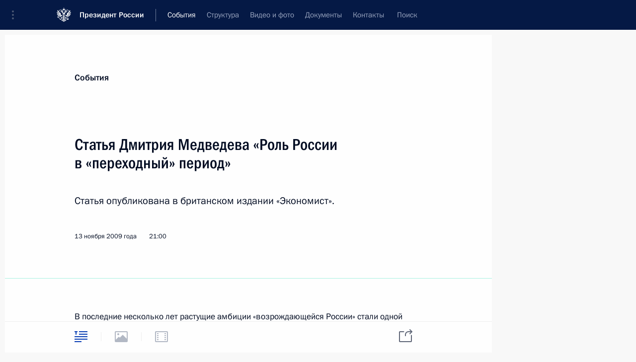

--- FILE ---
content_type: text/html; charset=UTF-8
request_url: http://kremlin.ru/events/president/transcripts/5987
body_size: 13270
content:
<!doctype html> <!--[if lt IE 7 ]> <html class="ie6" lang="ru"> <![endif]--> <!--[if IE 7 ]> <html class="ie7" lang="ru"> <![endif]--> <!--[if IE 8 ]> <html class="ie8" lang="ru"> <![endif]--> <!--[if IE 9 ]> <html class="ie9" lang="ru"> <![endif]--> <!--[if gt IE 8]><!--> <html lang="ru" class="no-js" itemscope="itemscope" xmlns="http://www.w3.org/1999/xhtml" itemtype="http://schema.org/ItemPage" prefix="og: http://ogp.me/ns# video: http://ogp.me/ns/video# ya: http://webmaster.yandex.ru/vocabularies/"> <!--<![endif]--> <head> <meta charset="utf-8"/> <title itemprop="name">Статья Дмитрия Медведева «Роль России в «переходный» период» • Президент России</title> <meta name="description" content="Статья опубликована в британском издании «Экономист»."/> <meta name="keywords" content="Новости ,Выступления и стенограммы ,Деятельность Президента"/> <meta itemprop="inLanguage" content="ru"/> <meta name="msapplication-TileColor" content="#091a42"> <meta name="theme-color" content="#ffffff"> <meta name="theme-color" content="#091A42" />  <meta name="viewport" content="width=device-width,initial-scale=1,minimum-scale=0.7,ya-title=#061a44"/>  <meta name="apple-mobile-web-app-capable" content="yes"/> <meta name="apple-mobile-web-app-title" content="Президент России"/> <meta name="format-detection" content="telephone=yes"/> <meta name="apple-mobile-web-app-status-bar-style" content="default"/>  <meta name="msapplication-TileColor" content="#061a44"/> <meta name="msapplication-TileImage" content="/static/mstile-144x144.png"/> <meta name="msapplication-allowDomainApiCalls" content="true"/> <meta name="msapplication-starturl" content="/"/> <meta name="theme-color" content="#061a44"/> <meta name="application-name" content="Президент России"/>   <meta property="og:site_name" content="Президент России"/>  <meta name="twitter:site" content="@KremlinRussia"/>   <meta property="og:type" content="article"/>  <meta property="og:title" content="Статья Дмитрия Медведева «Роль России в «переходный» период»"/> <meta property="og:description" content="Статья опубликована в британском издании «Экономист»."/> <meta property="og:url" content="http://kremlin.ru/events/president/news/5987"/>     <meta property="ya:ovs:adult" content="false"/>  <meta property="ya:ovs:upload_date" content="2009-11-13"/>      <meta name="twitter:card" content="summary"/>   <meta name="twitter:description" content="Статья опубликована в британском издании «Экономист»."/> <meta name="twitter:title" content="Статья Дмитрия Медведева «Роль России в «переходный» период»"/>           <link rel="icon" type="image/png" href="/static/favicon-32x32.png" sizes="32x32"/>   <link rel="icon" type="image/png" href="/static/favicon-96x96.png" sizes="96x96"/>   <link rel="icon" type="image/png" href="/static/favicon-16x16.png" sizes="16x16"/>    <link rel="icon" type="image/png" href="/static/android-chrome-192x192.png" sizes="192x192"/> <link rel="manifest" href="/static/ru/manifest.json"/>         <link rel="apple-touch-icon" href="/static/apple-touch-icon-57x57.png" sizes="57x57"/>   <link rel="apple-touch-icon" href="/static/apple-touch-icon-60x60.png" sizes="60x60"/>   <link rel="apple-touch-icon" href="/static/apple-touch-icon-72x72.png" sizes="72x72"/>   <link rel="apple-touch-icon" href="/static/apple-touch-icon-76x76.png" sizes="76x76"/>   <link rel="apple-touch-icon" href="/static/apple-touch-icon-114x114.png" sizes="114x114"/>   <link rel="apple-touch-icon" href="/static/apple-touch-icon-120x120.png" sizes="120x120"/>   <link rel="apple-touch-icon" href="/static/apple-touch-icon-144x144.png" sizes="144x144"/>   <link rel="apple-touch-icon" href="/static/apple-touch-icon-152x152.png" sizes="152x152"/>   <link rel="apple-touch-icon" href="/static/apple-touch-icon-180x180.png" sizes="180x180"/>               <link rel="stylesheet" type="text/css" media="all" href="/static/css/screen.css?ba15e963ac"/> <link rel="stylesheet" href="/static/css/print.css" media="print"/>  <!--[if lt IE 9]> <link rel="stylesheet" href="/static/css/ie8.css"/> <script type="text/javascript" src="/static/js/vendor/html5shiv.js"></script> <script type="text/javascript" src="/static/js/vendor/respond.src.js"></script> <script type="text/javascript" src="/static/js/vendor/Konsole.js"></script> <![endif]--> <!--[if lte IE 9]> <link rel="stylesheet" href="/static/css/ie9.css"/> <script type="text/javascript" src="/static/js/vendor/ierange-m2.js"></script> <![endif]--> <!--[if lte IE 6]> <link rel="stylesheet" href="/static/css/ie6.css"/> <![endif]--> <link rel="alternate" type="text/html" hreflang="en" href="http://en.kremlin.ru/events/president/transcripts/5987"/>   <link rel="author" href="/about"/> <link rel="home" href="/"/> <link rel="search" href="/opensearch.xml" title="Президент России" type="application/opensearchdescription+xml"/> <link rel="canonical" href="http://kremlin.ru/events/president/news/5987" /> <script type="text/javascript">
window.config = {staticUrl: '/static/',mediaUrl: 'http://static.kremlin.ru/media/',internalDomains: 'kremlin.ru|uznai-prezidenta.ru|openkremlin.ru|президент.рф|xn--d1abbgf6aiiy.xn--p1ai'};
</script></head> <body class=" is-reading"> <div class="header" itemscope="itemscope" itemtype="http://schema.org/WPHeader" role="banner"> <div class="topline topline__menu"> <a class="topline__toggleaside" accesskey="=" aria-label="Меню портала" role="button" href="#sidebar" title="Меню портала"><i></i></a> <div class="topline__in"> <a href="/" class="topline__head" rel="home" accesskey="1" data-title="Президент России"> <i class="topline__logo"></i>Президент России</a> <div class="topline__togglemore" data-url="/mobile-menu"> <i class="topline__togglemore_button"></i> </div> <div class="topline__more"> <nav aria-label="Основное меню"> <ul class="nav"><li class="nav__item" itemscope="itemscope" itemtype="http://schema.org/SiteNavigationElement"> <a href="/events/president/news" class="nav__link is-active" accesskey="2" itemprop="url"><span itemprop="name">События</span></a> </li><li class="nav__item" itemscope="itemscope" itemtype="http://schema.org/SiteNavigationElement"> <a href="/structure/president" class="nav__link" accesskey="3" itemprop="url"><span itemprop="name">Структура</span></a> </li><li class="nav__item" itemscope="itemscope" itemtype="http://schema.org/SiteNavigationElement"> <a href="/multimedia/video" class="nav__link" accesskey="4" itemprop="url"><span itemprop="name">Видео и фото</span></a> </li><li class="nav__item" itemscope="itemscope" itemtype="http://schema.org/SiteNavigationElement"> <a href="/acts/news" class="nav__link" accesskey="5" itemprop="url"><span itemprop="name">Документы</span></a> </li><li class="nav__item" itemscope="itemscope" itemtype="http://schema.org/SiteNavigationElement"> <a href="/contacts" class="nav__link" accesskey="6" itemprop="url"><span itemprop="name">Контакты</span></a> </li> <li class="nav__item last" itemscope="itemscope" itemtype="http://schema.org/SiteNavigationElement"> <a class="nav__link nav__link_search" href="/search" accesskey="7" itemprop="url" title="Глобальный поиск по сайту"> <span itemprop="name">Поиск</span> </a> </li>  </ul> </nav> </div> </div> </div>  <div class="search"> <ul class="search__filter"> <li class="search__filter__item is-active"> <a class="search_without_filter">Искать на сайте</a> </li>   <li class="search__filter__item bank_docs"><a href="/acts/bank">или по банку документов</a></li>  </ul> <div class="search__in">   <form name="search" class="form search__form simple_search" method="get" action="/search" tabindex="-1" role="search" aria-labelledby="search__form__input__label"> <fieldset>  <legend> <label for="search__form__input" class="search__title_main" id="search__form__input__label">Введите запрос для поиска</label> </legend>  <input type="hidden" name="section" class="search__section_value"/> <input type="hidden" name="since" class="search__since_value"/> <input type="hidden" name="till" class="search__till_value"/> <span class="form__field input_wrapper"> <input type="text" name="query" class="search__form__input" id="search__form__input" lang="ru" accesskey="-"  required="required" size="74" title="Введите запрос для поиска" autocomplete="off" data-autocomplete-words-url="/_autocomplete/words" data-autocomplete-url="/_autocomplete"/> <i class="search_icon"></i> <span class="text_overflow__limiter"></span> </span> <span class="form__field button__wrapper">  <button id="search-simple-search-button" class="submit search__form__button">Найти</button> </span> </fieldset> </form>     <form name="doc_search" class="form search__form docs_search" method="get" tabindex="-1" action="/acts/bank/search"> <fieldset> <legend> Поиск по документам </legend>  <div class="form__field form__field_medium"> <label for="doc_search-title-or-number-input"> Название документа или его номер </label> <input type="text" name="title" id="doc_search-title-or-number-input" class="input_doc"  lang="ru" autocomplete="off"/> </div> <div class="form__field form__field_medium"> <label for="doc_search-text-input">Текст в документе</label> <input type="text" name="query" id="doc_search-text-input"  lang="ru"/> </div> <div class="form__field form__fieldlong"> <label for="doc_search-type-select">Вид документа</label> <div class="select2_wrapper"> <select id="doc_search-type-select" name="type" class="select2 dropdown_select"> <option value="" selected="selected"> Все </option>  <option value="3">Указ</option>  <option value="4">Распоряжение</option>  <option value="5">Федеральный закон</option>  <option value="6">Федеральный конституционный закон</option>  <option value="7">Послание</option>  <option value="8">Закон Российской Федерации о поправке к Конституции Российской Федерации</option>  <option value="1">Кодекс</option>  </select> </div> </div> <div class="form__field form__field_halflonger"> <label id="doc_search-force-label"> Дата вступления в силу...</label>   <div class="search__form__date period">      <a href="#" role="button" aria-describedby="doc_search-force-label" class="dateblock" data-target="#doc_search-force_since-input" data-min="1991-01-01" data-max="2028-10-16" data-value="2026-01-20" data-start-value="1991-01-01" data-end-value="2028-10-16" data-range="true">  </a> <a class="clear_date_filter hidden" href="#clear" role="button" aria-label="Сбросить дату"><i></i></a> </div>  <input type="hidden" name="force_since" id="doc_search-force_since-input" /> <input type="hidden" name="force_till" id="doc_search-force_till-input" />      </div> <div class="form__field form__field_halflonger"> <label>или дата принятия</label>   <div class="search__form__date period">      <a href="#" role="button" aria-describedby="doc_search-date-label" class="dateblock" data-target="#doc_search-date_since-input" data-min="1991-01-01" data-max="2026-01-20" data-value="2026-01-20" data-start-value="1991-01-01" data-end-value="2026-01-20" data-range="true">  </a> <a class="clear_date_filter hidden" href="#clear" role="button" aria-label="Сбросить дату"><i></i></a> </div>  <input type="hidden" name="date_since" id="doc_search-date_since-input" /> <input type="hidden" name="date_till" id="doc_search-date_till-input" />      </div> <div class="form__field form__fieldshort"> <button type="submit" class="submit search__form__button"> Найти документ </button> </div> </fieldset> <div class="pravo_link">Официальный портал правовой информации <a href="http://pravo.gov.ru/" target="_blank">pravo.gov.ru</a> </div> </form>   </div> </div>  <div class="topline_nav_mobile"></div>  </div> <div class="main-wrapper"> <div class="subnav-view" role="complementary" aria-label="Дополнительное меню"></div> <div class="wrapsite"> <div class="content-view" role="main"></div><div class="footer" id="footer" itemscope="itemscope" itemtype="http://schema.org/WPFooter"> <div class="footer__in"> <div role="complementary" aria-label="Карта портала"> <div class="footer__mobile"> <a href="/"> <i class="footer__logo_mob"></i> <div class="mobile_title">Президент России</div> <div class="mobile_caption">Версия официального сайта для мобильных устройств</div> </a> </div> <div class="footer__col col_mob"> <h2 class="footer_title">Разделы сайта Президента<br/>России</h2> <ul class="footer_list nav_mob"><li class="footer_list_item" itemscope="itemscope" itemtype="http://schema.org/SiteNavigationElement"> <a href="/events/president/news"  class="is-active" itemprop="url"> <span itemprop="name">События</span> </a> </li> <li class="footer_list_item" itemscope="itemscope" itemtype="http://schema.org/SiteNavigationElement"> <a href="/structure/president"  itemprop="url"> <span itemprop="name">Структура</span> </a> </li> <li class="footer_list_item" itemscope="itemscope" itemtype="http://schema.org/SiteNavigationElement"> <a href="/multimedia/video"  itemprop="url"> <span itemprop="name">Видео и фото</span> </a> </li> <li class="footer_list_item" itemscope="itemscope" itemtype="http://schema.org/SiteNavigationElement"> <a href="/acts/news"  itemprop="url"> <span itemprop="name">Документы</span> </a> </li> <li class="footer_list_item" itemscope="itemscope" itemtype="http://schema.org/SiteNavigationElement"> <a href="/contacts"  itemprop="url"> <span itemprop="name">Контакты</span> </a> </li>  <li class="footer__search footer_list_item footer__search_open" itemscope="itemscope" itemtype="http://schema.org/SiteNavigationElement"> <a href="/search" itemprop="url"> <i></i> <span itemprop="name">Поиск</span> </a> </li> <li class="footer__search footer_list_item footer__search_hidden" itemscope="itemscope" itemtype="http://schema.org/SiteNavigationElement"> <a href="/search" itemprop="url"> <i></i> <span itemprop="name">Поиск</span> </a> </li> <li class="footer__smi footer_list_item" itemscope="itemscope" itemtype="http://schema.org/SiteNavigationElement"> <a href="/press/announcements" itemprop="url" class="is-special"><i></i><span itemprop="name">Для СМИ</span></a> </li> <li class="footer_list_item" itemscope="itemscope" itemtype="http://schema.org/SiteNavigationElement"> <a href="/subscribe" itemprop="url"><i></i><span itemprop="name">Подписаться</span></a> </li> <li class="footer_list_item hidden_mob" itemscope="itemscope" itemtype="http://schema.org/SiteNavigationElement"> <a href="/catalog/glossary" itemprop="url" rel="glossary"><span itemprop="name">Справочник</span></a> </li> </ul> <ul class="footer_list"> <li class="footer__special" itemscope="itemscope" itemtype="http://schema.org/SiteNavigationElement"> <a href="http://special.kremlin.ru/events/president/news" itemprop="url" class="is-special no-warning"><i></i><span itemprop="name">Версия для людей с ограниченными возможностями</span></a> </li> </ul> <ul class="footer_list nav_mob"> <li itemscope="itemscope" itemtype="http://schema.org/SiteNavigationElement" class="language footer_list_item">   <a href="http://en.kremlin.ru/events/president/transcripts/5987" rel="alternate" hreflang="en" itemprop="url" class=" no-warning"> <span itemprop="name"> English </span> </a> <meta itemprop="inLanguage" content="en"/>   </li> </ul> </div> <div class="footer__col"> <h2 class="footer_title">Информационные ресурсы<br/>Президента России</h2> <ul class="footer_list"> <li class="footer__currentsite footer_list_item" itemscope="itemscope" itemtype="http://schema.org/SiteNavigationElement"> <a href="/" itemprop="url">Президент России<span itemprop="name">Текущий ресурс</span> </a> </li> <li class="footer_list_item"> <a href="http://kremlin.ru/acts/constitution" class="no-warning">Конституция России</a> </li> <li class="footer_list_item"> <a href="http://flag.kremlin.ru/" class="no-warning" rel="external">Государственная символика</a> </li> <li class="footer_list_item"> <a href="https://letters.kremlin.ru/" class="no-warning" rel="external">Обратиться к Президенту</a> </li>  <li class="footer_list_item"> <a href="http://kids.kremlin.ru/" class="no-warning" rel="external"> Президент России —<br/>гражданам школьного возраста </a> </li> <li class="footer_list_item"> <a href="http://tours.kremlin.ru/" class="no-warning" rel="external">Виртуальный тур по<br/>Кремлю</a> </li>  <li class="footer_list_item"> <a href="http://putin.kremlin.ru/" class="no-warning" rel="external">Владимир Путин —<br/>личный сайт</a> </li>  <li class="footer_list_item"> <a href="http://nature.kremlin.ru" class="no-warning" rel="external"> Дикая природа России </a> </li>  </ul> </div> <div class="footer__col"> <h2 class="footer_title">Официальные сетевые ресурсы<br/>Президента России</h2> <ul class="footer_list"> <li class="footer_list_item"> <a href="https://t.me/news_kremlin" rel="me" target="_blank">Telegram-канал</a> </li>  <li class="footer_list_item"> <a href="https://max.ru/news_kremlin" rel="me" target="_blank"> MAX </a> </li> <li class="footer_list_item"> <a href="https://vk.com/kremlin_news" rel="me" target="_blank"> ВКонтакте </a> </li>  <li class="footer_list_item"> <a href="https://rutube.ru/u/kremlin/" rel="me" target="_blank">Rutube</a> </li> <li class="footer_list_item"> <a href="http://www.youtube.ru/user/kremlin" rel="me" target="_blank">YouTube</a> </li> </ul> </div>  <div class="footer__col footer__col_last"> <h2 class="footer_title">Правовая и техническая информация</h2> <ul class="footer_list technical_info"> <li class="footer_list_item" itemscope="itemscope" itemtype="http://schema.org/SiteNavigationElement"> <a href="/about" itemprop="url"> <span itemprop="name">О портале</span> </a> </li> <li class="footer_list_item" itemscope="itemscope" itemtype="http://schema.org/SiteNavigationElement"> <a href="/about/copyrights" itemprop="url"><span itemprop="name">Об использовании информации сайта</span></a> </li> <li class="footer_list_item" itemscope="itemscope" itemtype="http://schema.org/SiteNavigationElement"> <a href="/about/privacy" itemprop="url"><span itemprop="name">О персональных данных пользователей</span></a> </li> <li class="footer_list_item" itemscope="itemscope" itemtype="http://schema.org/SiteNavigationElement"> <a href="/contacts#mailto" itemprop="url"><span itemprop="name">Написать в редакцию</span></a> </li> </ul> </div> </div> <div role="contentinfo"> <div class="footer__license"> <p>Все материалы сайта доступны по лицензии:</p> <p><a href="http://creativecommons.org/licenses/by/4.0/deed.ru" hreflang="ru" class="underline" rel="license" target="_blank">Creative Commons Attribution 4.0 International</a></p> </div> <div class="footer__copy"><span class="flag_white">Администрация </span><span class="flag_blue">Президента России</span><span class="flag_red">2026 год</span> </div> </div> <div class="footer__logo"></div> </div> </div> </div> </div> <div class="gallery__wrap"> <div class="gallery__overlay"></div> <div class="gallery" role="complementary" aria-label="Полноэкранная галерея"></div> </div> <div class="read" role="complementary" aria-label="Материал для чтения" data-href="http://kremlin.ru/events/president/transcripts/5987" data-stream-url="/events/president/transcripts/by-date/13.11.2009"> <div class="read__close_wrapper"> <a href="/events/president/transcripts/by-date/13.11.2009" class="read__close" title="Нажмите Esc, чтобы закрыть"><i></i></a> </div> <div class="read__scroll" role="tabpanel"> <article class="read__in hentry h-entry" itemscope="itemscope" itemtype="http://schema.org/NewsArticle" id="event-5987" role="document" aria-describedby="read-lead"> <div class="read__content"> <div class="read__top">  <div class="width_limiter"> <a href="/events/president/news" class="read__categ" rel="category" data-info="Открыть">События</a> <h1 class="entry-title p-name" itemprop="name">Статья Дмитрия Медведева «Роль России в «переходный» период»</h1> <div class="read__lead entry-summary p-summary" itemprop="description" role="heading" id="read-lead">  <div><p>Статья опубликована в британском издании «Экономист».</p></div>   </div> <div class="read__meta"><time class="read__published" datetime="2009-11-13" itemprop="datePublished">13 ноября 2009 года</time>  <div class="read__time">21:00</div>   <meta itemprop="inLanguage" content="ru"/> </div> </div> </div> <div class="entry-content e-content read__internal_content" itemprop="articleBody">  <p>В последние несколько лет растущие амбиции «возрождающейся России» стали одной из тем, наиболее активно обсуждаемых в мировом сообществе, а зачастую поводом для беспокойства и даже тревоги. Однако по мере того, как во всём мире на первый план выходит экономическая тематика, актуальность данного вопроса начинает снижаться. Кризис даёт возможность детально, с учётом всех нюансов проанализировать наши международные подходы и все риски, связанные с действиями других государств.</p> <p>Сейчас приоритет нашей страны – работать над тем, чтобы Россия вернулась к экономическому росту, причём росту устойчивому, основанному на более сбалансированной структуре экономики. Именно поэтому в 2010 году наши усилия по‑прежнему будут направлены на модернизацию экономики, её диверсификацию и переход к инновационной стадии развития.</p> <p>Россия останется надёжным поставщиком энергетических и других ресурсов на мировой рынок. В этой связи мы, как и прежде, заинтересованы в экономическом развитии стран – потребителей российского сырья, а также стран, через чьи территории осуществляются поставки российских товаров на мировой рынок. Поэтому мы будем по‑прежнему выступать за подписание единого документа, регламентирующего международное энергетическое взаимодействие. Вместе с тем для решения задачи по модернизации национальной экономики нам будет необходимо по‑прежнему осуществлять крупные закупки новейшего оборудования, технологий и услуг за рубежом. Другими словами, Россия стремится быть частью мировой торговой системы, а также рассчитывает укрепить и вывести на более высокий уровень отношения со всеми своими партнёрами. Среди наших приоритетов также остаётся вступление в ВТО: все переговоры по этому вопросу мы планируем завершить в 2010 году.</p> <p>Полагаю, что 2010 год будет «турбулентным» с финансовой и экономической точки зрения – как в России, так и в мире в целом, поскольку глубина кризиса и острота тех проблем, которые он обнажил, свидетельствуют о том, что период стабилизации и восстановления будет достаточно долгим. Время от времени будет обсуждаться появление признаков восстановления экономики в той или иной стране, при этом в ходе данного процесса могут появиться неожиданные лидеры – те, кто первым продемонстрирует признаки экономического роста. Однако наиболее важным в данном случае является не скорость восстановления экономики, а качество.</p> <p>В 2010 году внимание государств будет сконцентрировано на посткризисном развитии. Начнёт закладываться система функционирования новой экономики, которой будет предшествовать переоценка ценностей. Более актуальными и насущными станут вопросы безопасности и защиты окружающей среды, снижение энерго- и ресурсопотребления, доступность информации, здоровье и мобильность населения. В связи с этим расходы государств на научно-исследовательскую деятельность останутся в числе приоритетных.</p> <p>Россия не является исключением в этом вопросе. Мы уже активизировали работу по поддержке науки в областях, которые могут обеспечить устойчивое развитие страны на долгосрочный период. И мы будем вкладывать средства в технологии энергосбережения, в развитие ядерной энергетики и альтернативных видов энергии, в дальнейшее освоение космоса, информационных и новых медицинских технологий, в создание лекарственных средств. Это создаст дополнительные возможности для международного сотрудничества. Уверен также, что эти достижения России окажутся востребованными в мире.</p> <p>Бесспорно, международное сообщество должно опираться на политические и дипломатические, а не на военно-силовые методы решения конфликтов. Очевидно также, что возрастёт роль регионального сотрудничества. Политика ведущих мировых держав будет всё более ориентирована на обеспечение глобальной безопасности, а не на усиление лидерства той или иной страны. В этом отношении мы приветствуем явное стремление действующей администрации США двигаться именно в этом направлении.</p> <p><b>Надо общаться </b></p> <p>Несколько слов о форматах международного общения. В последнее время многие говорят, что на смену формату «Группы восьми» приходит новый – G20, в силу чего G8 утрачивает свою целесообразность. Действительно, саммиты «двадцатки» стали одними из важнейших событий 2009 года. Однако считаю бессмысленным сравнивать значение итогов итальянского саммита G8 с решениями, принятыми в Лондоне и Питтсбурге. Ведь зависимость стран и регионов друг от друга влечёт за собой появление всё новых форматов международного общения. G20 проявил себя как крайне эффективный формат обсуждения глобальных экономических вопросов. Однако на настоящий момент G8 остаётся основным форматом решения вопросов международной политики и безопасности. Россия будет по‑прежнему вносить свой вклад в развитие обоих институтов. В целом создание благоприятных условий для диалога является более приоритетным вопросом, чем поддержание какого‑либо определённого формата общения.</p> <p>Опыт 2009 года продемонстрировал необходимость поддержания диалога на международном уровне. Такое общение между странами, быть может, и не всегда приводит к мгновенным результатам, но явно снимает напряжённость и повышает взаимный уровень доверия. Этот дух международного сотрудничества необходимо перенести и в 2010 год. По мере того как уходит острота кризиса в наиболее богатых странах, надо обращать внимание на решение тех глобальных задач, значимость которых в последние полтора года стала отходить на второй план. О том, что кризис сделал нас мудрее, можно будет сказать с уверенностью, лишь если будет продолжена и усилена работа по сокращению глобального неравенства.</p> <div class="read__bottommeta hidden-copy"> <div class="width_limiter">   <div class="read__tags masha-ignore">   <div class="read__tagscol"> <h3>Темы</h3> <ul class="read__taglist"><li class="p-category"> <a href="/catalog/keywords/82/events" rel="tag"><i></i>Внешняя политика </a> </li> <li class="p-category"> <a href="/catalog/keywords/14/events" rel="tag"><i></i>ВТО </a> </li> <li class="p-category"> <a href="/catalog/keywords/79/events" rel="tag"><i></i>Экономика и финансы </a> </li>  </ul> </div>   </div>                <div class="read__status masha-ignore"> <div class="width_limiter"> <h3>Статус материала</h3> <p>Опубликован в разделах: <a href="/events/president/news">Новости</a>, <a href="/events/president/transcripts">Выступления и стенограммы</a><br/> </p><p> Дата публикации:    <time datetime="2009-11-13">13 ноября 2009 года, 21:00</time> </p><p class="print_link_wrap"> Ссылка на материал: <a class="print_link" href="http://kremlin.ru/d/5987">kremlin.ru/d/5987</a> </p>  <p> <a class="text_version_link" href="/events/president/transcripts/copy/5987" rel="nofollow" target="_blank">Текстовая версия</a> </p>  </div> </div>  </div> </div> </div> </div> </article> </div>    <div class="read__tabs False" role="tablist"> <div class="gradient-shadow"></div> <div class="width_limiter">  <a href="/events/president/transcripts/5987" class="tabs_article is-active big with_small_tooltip" title="Текст" aria-label="Текст" role="tab"><i aria-hidden="true"></i> <div class="small_tooltip" aria-hidden="true"><span class="small_tooltip_text">Текст</span></div> </a>  <i class="read__sep"></i> <a class="tabs_photo disabled" title="Фотографии" aria-hidden="true" role="tab"><i></i> </a>   <i class="read__sep"></i> <a class="tabs_video disabled" title="Видео" aria-hidden="true" role="tab"><i></i> </a>      <div class="right_tabs">  <p class="over_tabs"></p> <div class="tabs_share read__share with_small_tooltip" title="Поделиться" role="tab" tabindex="0" aria-expanded="false" onclick="" aria-label="Поделиться"><i aria-hidden="true"></i> <div class="small_tooltip" aria-hidden="true"><span class="small_tooltip_text">Поделиться</span></div> <div class="share_material">   <div class="width_limiter"> <div class="share_where" id="share-permalink">Прямая ссылка на материал</div> <div class="share_link share_link_p" tabindex="0" role="textbox" aria-labelledby="share-permalink"> <span class="material_link" id="material_link">http://kremlin.ru/events/president/transcripts/5987</span> </div> <div class="share_where">Поделиться</div> <div class="krln-share_list"> <ul class="share_sites">           <li> <a target="_blank" class="share_to_site no-warning" href="https://www.vk.com/share.php?url=http%3A//kremlin.ru/events/president/transcripts/5987&amp;title=%D0%A1%D1%82%D0%B0%D1%82%D1%8C%D1%8F%20%D0%94%D0%BC%D0%B8%D1%82%D1%80%D0%B8%D1%8F%20%D0%9C%D0%B5%D0%B4%D0%B2%D0%B5%D0%B4%D0%B5%D0%B2%D0%B0%20%C2%AB%D0%A0%D0%BE%D0%BB%D1%8C%20%D0%A0%D0%BE%D1%81%D1%81%D0%B8%D0%B8%20%D0%B2%C2%A0%C2%AB%D0%BF%D0%B5%D1%80%D0%B5%D1%85%D0%BE%D0%B4%D0%BD%D1%8B%D0%B9%C2%BB%20%D0%BF%D0%B5%D1%80%D0%B8%D0%BE%D0%B4%C2%BB&amp;description=%3Cp%3E%D0%A1%D1%82%D0%B0%D1%82%D1%8C%D1%8F%20%D0%BE%D0%BF%D1%83%D0%B1%D0%BB%D0%B8%D0%BA%D0%BE%D0%B2%D0%B0%D0%BD%D0%B0%20%D0%B2%C2%A0%D0%B1%D1%80%D0%B8%D1%82%D0%B0%D0%BD%D1%81%D0%BA%D0%BE%D0%BC%20%D0%B8%D0%B7%D0%B4%D0%B0%D0%BD%D0%B8%D0%B8%20%C2%AB%D0%AD%D0%BA%D0%BE%D0%BD%D0%BE%D0%BC%D0%B8%D1%81%D1%82%C2%BB.%3C/p%3E" data-service="vkontakte" rel="nofollow"> ВКонтакте </a> </li> <li> <a target="_blank" class="share_to_site no-warning" href="https://t.me/share/url?url=http%3A//kremlin.ru/events/president/transcripts/5987&amp;text=%D0%A1%D1%82%D0%B0%D1%82%D1%8C%D1%8F%20%D0%94%D0%BC%D0%B8%D1%82%D1%80%D0%B8%D1%8F%20%D0%9C%D0%B5%D0%B4%D0%B2%D0%B5%D0%B4%D0%B5%D0%B2%D0%B0%20%C2%AB%D0%A0%D0%BE%D0%BB%D1%8C%20%D0%A0%D0%BE%D1%81%D1%81%D0%B8%D0%B8%20%D0%B2%C2%A0%C2%AB%D0%BF%D0%B5%D1%80%D0%B5%D1%85%D0%BE%D0%B4%D0%BD%D1%8B%D0%B9%C2%BB%20%D0%BF%D0%B5%D1%80%D0%B8%D0%BE%D0%B4%C2%BB" data-service="vkontakte" rel="nofollow"> Telegram </a> </li> <li> <a target="_blank" class="share_to_site no-warning" href="https://connect.ok.ru/offer?url=http%3A//kremlin.ru/events/president/transcripts/5987&amp;title=%D0%A1%D1%82%D0%B0%D1%82%D1%8C%D1%8F%20%D0%94%D0%BC%D0%B8%D1%82%D1%80%D0%B8%D1%8F%20%D0%9C%D0%B5%D0%B4%D0%B2%D0%B5%D0%B4%D0%B5%D0%B2%D0%B0%20%C2%AB%D0%A0%D0%BE%D0%BB%D1%8C%20%D0%A0%D0%BE%D1%81%D1%81%D0%B8%D0%B8%20%D0%B2%C2%A0%C2%AB%D0%BF%D0%B5%D1%80%D0%B5%D1%85%D0%BE%D0%B4%D0%BD%D1%8B%D0%B9%C2%BB%20%D0%BF%D0%B5%D1%80%D0%B8%D0%BE%D0%B4%C2%BB" data-service="vkontakte" rel="nofollow"> Одноклассники </a> </li> <!-- <li><a target="_blank" class="share_to_site no-warning" href="https://www.twitter.com/share?url=http%3A//kremlin.ru/events/president/transcripts/5987&amp;counturl=http%3A//kremlin.ru/events/president/transcripts/5987&amp;text=%D0%A1%D1%82%D0%B0%D1%82%D1%8C%D1%8F%20%D0%94%D0%BC%D0%B8%D1%82%D1%80%D0%B8%D1%8F%20%D0%9C%D0%B5%D0%B4%D0%B2%D0%B5%D0%B4%D0%B5%D0%B2%D0%B0%20%C2%AB%D0%A0%D0%BE%D0%BB%D1%8C%20%D0%A0%D0%BE%D1%81%D1%81%D0%B8%D0%B8%20%D0%B2%C2%A0%C2%AB%D0%BF%D0%B5%D1%80%D0%B5%D1%85%D0%BE%D0%B4%D0%BD%D1%8B%D0%B9%C2%BB%20%D0%BF%D0%B5%D1%80%D0%B8%D0%BE%D0%B4%C2%BB&amp;via=KremlinRussia&amp;lang=ru" data-service="twitter" rel="nofollow">Твиттер</a></li> --> </ul> <ul class="share_sites"> <li> <button  class="no-warning copy_url_button" data-url='http://kremlin.ru/events/president/transcripts/5987'> Скопировать ссылку </button> </li> <li><a href="#share-mail" class="share_send_email">Переслать на почту</a></li> </ul> <ul class="share_sites"> <li class="share_print"> <a href="/events/president/transcripts/5987/print" class="share_print_label share_print_link no-warning"> <i class="share_print_icon"></i>Распечатать</a> </li> </ul> </div> </div>  <div class="share_mail" id="share-mail"> <div class="width_limiter"> <form method="POST" action="/events/president/transcripts/5987/email" class="emailform form"> <div class="share_where">Переслать материал на почту</div> <label class="share_where_small">Просмотр отправляемого сообщения</label> <div class="share_message"> <p class="message_info">Официальный сайт президента России:</p> <p class="message_info">Статья Дмитрия Медведева «Роль России в «переходный» период»</p> <p class="message_link">http://kremlin.ru/events/president/transcripts/5987</p> </div> <div class="form__email"> <label for="email" class="share_where_small">Электронная почта адресата</label> <input type="email" name="mailto" required="required" id="email" autocomplete="on" title="Адрес электронной почты обязателен для заполнения"/> </div> <div class="emailform__act"> <button type="submit" class="submit">Отправить</button> </div> </form> </div> </div>  </div> </div> </div>  </div> </div>   <div class="read__updated">Последнее обновление материала <time datetime="2015-03-20">20 марта 2015 года, 17:56</time> </div> </div> <div class="wrapsite__outside hidden-print"><div class="wrapsite__overlay"></div></div><div class="sidebar" tabindex="-1" itemscope="itemscope" itemtype="http://schema.org/WPSideBar"> <div class="sidebar__content">    <div class="sidebar_lang">  <div class="sidebar_title_wrapper is-visible"> <h2 class="sidebar_title">Официальные сетевые ресурсы</h2> <h3 class="sidebar_title sidebar_title_caption">Президента России</h3> </div> <div class="sidebar_title_wrapper hidden"> <h2 class="sidebar_title">Official Internet Resources</h2> <h3 class="sidebar_title sidebar_title_caption">of the President of Russia</h3> </div> <span class="sidebar_lang_item sidebar_lang_first"> <a tabindex="-1" rel="alternate" hreflang="ru" itemprop="url" > <span>Русский</span> </a> </span><span class="sidebar_lang_item"> <a tabindex="0" href="http://en.kremlin.ru/events/president/transcripts/5987" rel="alternate" hreflang="en" itemprop="url" class="is-active"> <span>English</span> </a> </span> <meta itemprop="inLanguage" content="en"/>   </div> <ul class="sidebar_list">  <li itemscope="itemscope" itemtype="http://schema.org/SiteNavigationElement"> <a href="/press/announcements" class="sidebar__special" itemprop="url" tabindex="0"><span itemprop="name">Для СМИ</span></a> </li> <li itemscope="itemscope" itemtype="http://schema.org/SiteNavigationElement"> <a href="http://special.kremlin.ru/events/president/news" class="sidebar__special no-warning" itemprop="url" tabindex="0"><span itemprop="name">Специальная версия для людей с ограниченными возможностями</span></a> </li>  <li itemscope="itemscope" itemtype="http://schema.org/SiteNavigationElement"> <a href="https://t.me/news_kremlin" class="sidebar__special" itemprop="url" tabindex="0" rel="me" target="_blank" ><span itemprop="name">Telegram-канал</span></a> </li>  <li itemscope="itemscope" itemtype="http://schema.org/SiteNavigationElement"> <a href="https://max.ru/news_kremlin" class="sidebar__special" itemprop="url" tabindex="0" rel="me" target="_blank" ><span itemprop="name"> MAX </span></a> </li> <li itemscope="itemscope" itemtype="http://schema.org/SiteNavigationElement"> <a href="https://vk.com/kremlin_news" class="sidebar__special" itemprop="url" tabindex="0" rel="me" target="_blank" ><span itemprop="name"> ВКонтакте </span></a> </li>  <li itemscope="itemscope" itemtype="http://schema.org/SiteNavigationElement"> <a href="https://rutube.ru/u/kremlin/" class="sidebar__special" itemprop="url" tabindex="0" rel="me" target="_blank" ><span itemprop="name">Rutube</span></a> </li> <li itemscope="itemscope" itemtype="http://schema.org/SiteNavigationElement"> <a href="http://www.youtube.ru/user/kremlin" class="sidebar__special" itemprop="url" tabindex="0" rel="me" target="_blank" ><span itemprop="name">YouTube</span></a> </li> </ul> <ul class="sidebar_list sidebar_list_other"> <li itemscope="itemscope" itemtype="http://schema.org/SiteNavigationElement">  <a href="/" class="no-warning --active-item" itemprop="url" tabindex="0">  <span itemprop="name">Сайт Президента России</span> </a> </li>  <li itemscope="itemscope" itemtype="http://schema.org/SiteNavigationElement">  <a href="/acts/constitution" class="no-warning" itemprop="url" tabindex="0">  <span itemprop="name">Конституция России </span> </a> </li>  <li itemscope="itemscope" itemtype="http://schema.org/SiteNavigationElement">  <a href="http://flag.kremlin.ru/" class="no-warning" itemprop="url" tabindex="0" rel="external">  <span itemprop="name">Государственная символика</span></a> </li> <li itemscope="itemscope" itemtype="http://schema.org/SiteNavigationElement"> <a href="https://letters.kremlin.ru/" class="no-warning" itemprop="url" tabindex="0" rel="external"><span itemprop="name">Обратиться к Президенту</span></a> </li>  <li itemscope="itemscope" itemtype="http://schema.org/SiteNavigationElement"> <a href="http://kids.kremlin.ru/" class="no-warning" itemprop="url" tabindex="0" rel="external"><span itemprop="name"> Президент России — гражданам<br/>школьного возраста </span></a> </li> <li itemscope="itemscope" itemtype="http://schema.org/SiteNavigationElement"> <a href="http://tours.kremlin.ru/" class="no-warning" itemprop="url" tabindex="0" rel="external"><span itemprop="name"> Виртуальный тур по Кремлю </span></a> </li>  <li itemscope="itemscope" itemtype="http://schema.org/SiteNavigationElement">  <a href="http://putin.kremlin.ru/" class="no-warning" itemprop="url" tabindex="0" rel="external">  <span itemprop="name">Владимир Путин — личный сайт</span> </a> </li> <li itemscope="itemscope" itemtype="http://schema.org/SiteNavigationElement"> <a href="http://20.kremlin.ru/" class="no-warning" itemprop="url" tabindex="0" rel="external"><span itemprop="name">Путин. 20 лет</span></a> </li>  <li itemscope="itemscope" itemtype="http://schema.org/SiteNavigationElement"> <a href="http://nature.kremlin.ru/" class="no-warning last-in-focus" itemprop="url" tabindex="0" rel="external"><span itemprop="name"> Дикая природа России </span></a> </li>  </ul> </div> <p class="sidebar__signature">Администрация Президента России<br/>2026 год</p> </div><script type="text/javascript" src="/static/js/app.js?39d4bd2fd8"></script></body> </html>